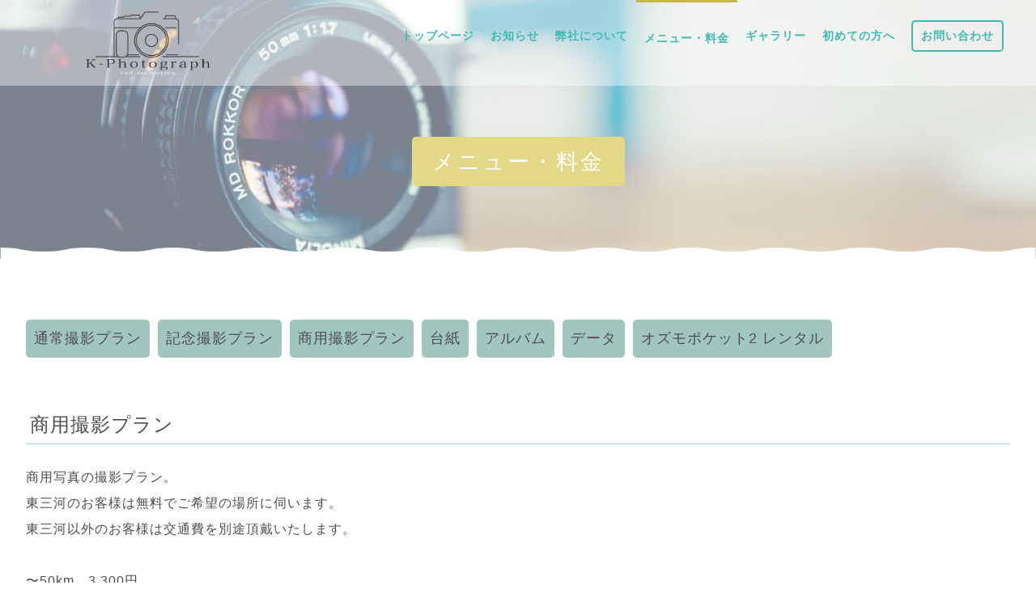

--- FILE ---
content_type: text/html; charset=utf-8
request_url: https://kp-aichi.com/page04.aspx?ct=7&it=31
body_size: 13778
content:


<!DOCTYPE html>

<html xmlns="http://www.w3.org/1999/xhtml" lang="ja">
<head><meta http-equiv="Content-Type" content="text/html; charset=utf-8" /><title>
	"街の出張カメラマン　K-photograph-メニュー・料金-ベーシック ~サブスク6回~"
</title><!-- Global site tag (gtag.js) - Google Analytics -->
<script async src="https://www.googletagmanager.com/gtag/js?id=UA-192654477-18"></script>
<script>
  window.dataLayer = window.dataLayer || [];
  function gtag(){dataLayer.push(arguments);}
  gtag('js', new Date());

  gtag('config', 'UA-192654477-18');
  gtag('config', 'UA-197598191-1');
  gtag('config', 'G-61ZDMQ4P3J');
</script>
<meta name="viewport" content="width=device-width, initial-scale=1.0" />
<meta name="description" content="メニュー・料金-豊川市の「街の出張カメラマン　K-photograph（ケーフォトグラフ）」では入学式や卒業式、七五三などの家族写真から、不動産の内観や飲食店や美容院などの宣伝写真の撮影まで幅広い内容で出張撮影を行っております。ぜひお気軽にご依頼ください！">
<meta name="keywords" content="豊川市,カメラマン,出張撮影,家族写真,宣伝写真">
<meta name="robots" content="ALL" /><meta name="format-detection" content="telephone=no" /><meta http-equiv="x-ua-compatible" content="IE=edge" /><link rel="icon" href="favicons/favicon.ico" /><!--ファビコン指定-->
<link rel="apple-touch-icon" sizes="152x152" href="favicons/apple_icon.png" />
<link rel="canonical" href="https://kp-aichi.com/page04.aspx">
<link href="https://use.fontawesome.com/releases/v5.0.6/css/all.css" rel="stylesheet">
<link rel="stylesheet" href="./css/DesignCss.css" type="text/css">
<link rel="stylesheet" href="./css/drawer.min.css" type="text/css">
<link rel="stylesheet" href="./css/t_style.css" type="text/css">
<link rel="stylesheet" href="./css/lightbox.css" type="text/css">
<link rel="stylesheet" href="./css/fakeLoader.css" type="text/css">
<link rel="stylesheet" href="./css/swiper.min.css" type="text/css">
<link rel="stylesheet" href="./css/ColorTemplate.css" type="text/css">
<script type="text/javascript" src="./jquery-3.1.1.min.js"></script>
<script type="text/javascript" src="./common.js"></script>
<script type="text/javascript" src="./js/DesignJs.js"></script>
<script type="text/javascript" src="./js/fakeLoader.js"></script>
<script type="text/javascript" src="./js/swiper.min.js"></script>
<link href="css/CmsCss.css" rel="stylesheet" />
<link href="myCss.css" rel="stylesheet" />
<script type="application/ld+json">
{
"@context": "https://schema.org",
"@type": "BreadcrumbList",
"itemListElement": [{
"@type": "ListItem",
"position": 1,
"item": {
"@id": "https://kp-aichi.com/",
"name": "街の出張カメラマン　K-photograph"
}
},{
"@type": "ListItem",
"position": 2,
"item": {
"@id": "https://kp-aichi.com/page04.aspx",
"name": "メニュー・料金"
}
}]
}
</script>
<!-- 記事構造化データ -->
<script type="application/ld+json">
{
  "@context": "https://schema.org",
  "@type": "Article",
  "mainEntityOfPage": {
    "@type": "WebPage",
    "@id": "https://kp-aichi.com//page04.aspx&?ct=7it=31"
  },
  "headline": "フリーフォト - 全データ付き -",
  "image": [
     "https://kp-aichi.com/Up_Img/348/ow0vcx4o.jpg"
   ],
  "datePublished": "2026-01-29T09:25:50",
  "dateModified": "2026-01-29T09:25:50",
  "author": {
    "@type": "Person",
    "name": "街の出張カメラマン　K-photograph"
  },
   "publisher": {
    "@type": "Organization",
    "name": "街の出張カメラマン　K-photograph",
    "logo": {
      "@type": "ImageObject",
      "url": "https://kp-aichi.com/Up_Img/348/hazs4f0x.png"
    }
  },
  "description": "&lt;div&gt;全カットデータ付きのベーシックプラン。&lt;/div&gt;&lt;div&gt;人数制限も無いので御家族やお友達と一緒に撮影頂けます。&lt;/div&gt;"
}
</script>

<script type="application/ld+json">
{
  "@context": "https://schema.org",
  "@type": "Article",
  "mainEntityOfPage": {
    "@type": "WebPage",
    "@id": "https://kp-aichi.com//page04.aspx&?ct=7it=31"
  },
  "headline": "プロフィール撮影 　データ5枚",
  "image": [
     "https://kp-aichi.com/Up_Img/348/hazs4f0x.png"
   ],
  "datePublished": "2026-01-29T09:25:50",
  "dateModified": "2026-01-29T09:25:50",
  "author": {
    "@type": "Person",
    "name": "街の出張カメラマン　K-photograph"
  },
   "publisher": {
    "@type": "Organization",
    "name": "街の出張カメラマン　K-photograph",
    "logo": {
      "@type": "ImageObject",
      "url": "https://kp-aichi.com/Up_Img/348/hazs4f0x.png"
    }
  },
  "description": "マッチングアプリや終活などに使うプロフィール写真をお撮りします。
ご希望があればプロのヘアメイクさんによるスタイリングも可能です。(+22,000円)"
}
</script>

<script type="application/ld+json">
{
  "@context": "https://schema.org",
  "@type": "Article",
  "mainEntityOfPage": {
    "@type": "WebPage",
    "@id": "https://kp-aichi.com//page04.aspx&?ct=7it=31"
  },
  "headline": "お出かけ同行撮影 - 全カットデータ付 -",
  "image": [
     "https://kp-aichi.com/Up_Img/348/trmuybtt.jpg"
   ],
  "datePublished": "2026-01-29T09:25:50",
  "dateModified": "2026-01-29T09:25:50",
  "author": {
    "@type": "Person",
    "name": "街の出張カメラマン　K-photograph"
  },
   "publisher": {
    "@type": "Organization",
    "name": "街の出張カメラマン　K-photograph",
    "logo": {
      "@type": "ImageObject",
      "url": "https://kp-aichi.com/Up_Img/348/hazs4f0x.png"
    }
  },
  "description": "カップルやご家族でのお出かけに同行して撮影致します。
こちらからの指示は最小限にすることで、いつも通りの表情やふとした瞬間、見返すと思わず笑顔になるような何気ない瞬間を切り取ります。
全カットデータ付き。

※入園料、駐車場代、交通費は別途ご請求いたします。"
}
</script>

<script type="application/ld+json">
{
  "@context": "https://schema.org",
  "@type": "Article",
  "mainEntityOfPage": {
    "@type": "WebPage",
    "@id": "https://kp-aichi.com//page04.aspx&?ct=7it=31"
  },
  "headline": "メディア受け取り（DVD-R）",
  "image": [
     "https://kp-aichi.com/Up_Img/348/cpmgh3fp.jpg"
   ],
  "datePublished": "2026-01-29T09:25:50",
  "dateModified": "2026-01-29T09:25:50",
  "author": {
    "@type": "Person",
    "name": "街の出張カメラマン　K-photograph"
  },
   "publisher": {
    "@type": "Organization",
    "name": "街の出張カメラマン　K-photograph",
    "logo": {
      "@type": "ImageObject",
      "url": "https://kp-aichi.com/Up_Img/348/hazs4f0x.png"
    }
  },
  "description": "ご自宅にパソコンが無い方で、データを形にして保存したい方にオススメです。
オリジナルのメディアケースに入れてお渡ししますので、記念品として最適です。"
}
</script>

<script type="application/ld+json">
{
  "@context": "https://schema.org",
  "@type": "Article",
  "mainEntityOfPage": {
    "@type": "WebPage",
    "@id": "https://kp-aichi.com//page04.aspx&?ct=7it=31"
  },
  "headline": "メディア受け取り(USBメモリ)",
  "image": [
     "https://kp-aichi.com/Up_Img/348/15lju231.jpg"
   ],
  "datePublished": "2026-01-29T09:25:50",
  "dateModified": "2026-01-29T09:25:50",
  "author": {
    "@type": "Person",
    "name": "街の出張カメラマン　K-photograph"
  },
   "publisher": {
    "@type": "Organization",
    "name": "街の出張カメラマン　K-photograph",
    "logo": {
      "@type": "ImageObject",
      "url": "https://kp-aichi.com/Up_Img/348/hazs4f0x.png"
    }
  },
  "description": "ご自宅にパソコンが無い方で、データを形にして保存したい方にオススメです。
無料で名前を刻印することも可能なので、記念品として最適です。
追加でデータを入れることで1つのメディアでまとめて管理できます。

"
}
</script>

<script type="application/ld+json">
{
  "@context": "https://schema.org",
  "@type": "Article",
  "mainEntityOfPage": {
    "@type": "WebPage",
    "@id": "https://kp-aichi.com//page04.aspx&?ct=7it=31"
  },
  "headline": "ハードカバーアルバム　10p12カット",
  "image": [
     "https://kp-aichi.com/Up_Img/348/lvuxs0nt.jpg"
   ],
  "datePublished": "2026-01-29T09:25:50",
  "dateModified": "2026-01-29T09:25:50",
  "author": {
    "@type": "Person",
    "name": "街の出張カメラマン　K-photograph"
  },
   "publisher": {
    "@type": "Organization",
    "name": "街の出張カメラマン　K-photograph",
    "logo": {
      "@type": "ImageObject",
      "url": "https://kp-aichi.com/Up_Img/348/hazs4f0x.png"
    }
  },
  "description": "スタンダードなアルバム。
手頃なお値段でお買い求め安い１冊です。

A5 or B5Qの２種類からお選びください。"
}
</script>

<script type="application/ld+json">
{
  "@context": "https://schema.org",
  "@type": "Article",
  "mainEntityOfPage": {
    "@type": "WebPage",
    "@id": "https://kp-aichi.com//page04.aspx&?ct=7it=31"
  },
  "headline": "えほん",
  "image": [
     "https://kp-aichi.com/Up_Img/348/1ldcbw12.jpg"
   ],
  "datePublished": "2026-01-29T09:25:50",
  "dateModified": "2026-01-29T09:25:50",
  "author": {
    "@type": "Person",
    "name": "街の出張カメラマン　K-photograph"
  },
   "publisher": {
    "@type": "Organization",
    "name": "街の出張カメラマン　K-photograph",
    "logo": {
      "@type": "ImageObject",
      "url": "https://kp-aichi.com/Up_Img/348/hazs4f0x.png"
    }
  },
  "description": "絵本タイプのアルバム。
かわいいのが好きな方にオススメです。"
}
</script>

<script type="application/ld+json">
{
  "@context": "https://schema.org",
  "@type": "Article",
  "mainEntityOfPage": {
    "@type": "WebPage",
    "@id": "https://kp-aichi.com//page04.aspx&?ct=7it=31"
  },
  "headline": "ボードライト",
  "image": [
     "https://kp-aichi.com/Up_Img/348/5yf5di0b.jpg"
   ],
  "datePublished": "2026-01-29T09:25:50",
  "dateModified": "2026-01-29T09:25:50",
  "author": {
    "@type": "Person",
    "name": "街の出張カメラマン　K-photograph"
  },
   "publisher": {
    "@type": "Organization",
    "name": "街の出張カメラマン　K-photograph",
    "logo": {
      "@type": "ImageObject",
      "url": "https://kp-aichi.com/Up_Img/348/hazs4f0x.png"
    }
  },
  "description": "大きく見やすいスクエアサイズのアルバム。
クッション素材の表紙でクセになる手触りです。"
}
</script>

<script type="application/ld+json">
{
  "@context": "https://schema.org",
  "@type": "Article",
  "mainEntityOfPage": {
    "@type": "WebPage",
    "@id": "https://kp-aichi.com//page04.aspx&?ct=7it=31"
  },
  "headline": "SHIRONARIプレミアム",
  "image": [
     "https://kp-aichi.com/Up_Img/348/21vaeklr.jpg"
   ],
  "datePublished": "2026-01-29T09:25:50",
  "dateModified": "2026-01-29T09:25:50",
  "author": {
    "@type": "Person",
    "name": "街の出張カメラマン　K-photograph"
  },
   "publisher": {
    "@type": "Organization",
    "name": "街の出張カメラマン　K-photograph",
    "logo": {
      "@type": "ImageObject",
      "url": "https://kp-aichi.com/Up_Img/348/hazs4f0x.png"
    }
  },
  "description": "白さの際立つ上質紙のアルバム。
オリジナルのケース付きで高級感かつ高品質。"
}
</script>

<script type="application/ld+json">
{
  "@context": "https://schema.org",
  "@type": "Article",
  "mainEntityOfPage": {
    "@type": "WebPage",
    "@id": "https://kp-aichi.com//page04.aspx&?ct=7it=31"
  },
  "headline": "挙式スナップアルバム",
  "image": [
     "https://kp-aichi.com/Up_Img/348/hazs4f0x.png"
   ],
  "datePublished": "2026-01-29T09:25:50",
  "dateModified": "2026-01-29T09:25:50",
  "author": {
    "@type": "Person",
    "name": "街の出張カメラマン　K-photograph"
  },
   "publisher": {
    "@type": "Organization",
    "name": "街の出張カメラマン　K-photograph",
    "logo": {
      "@type": "ImageObject",
      "url": "https://kp-aichi.com/Up_Img/348/hazs4f0x.png"
    }
  },
  "description": "結婚式のアルバムです。
お支度シーンからお見送りまで漏れなく１冊のアルバムに収めることができます。"
}
</script>

<script type="application/ld+json">
{
  "@context": "https://schema.org",
  "@type": "Article",
  "mainEntityOfPage": {
    "@type": "WebPage",
    "@id": "https://kp-aichi.com//page04.aspx&?ct=7it=31"
  },
  "headline": "六切台紙",
  "image": [
     "https://kp-aichi.com/Up_Img/348/o1xl3a1k.jpg"
   ],
  "datePublished": "2026-01-29T09:25:50",
  "dateModified": "2026-01-29T09:25:50",
  "author": {
    "@type": "Person",
    "name": "街の出張カメラマン　K-photograph"
  },
   "publisher": {
    "@type": "Organization",
    "name": "街の出張カメラマン　K-photograph",
    "logo": {
      "@type": "ImageObject",
      "url": "https://kp-aichi.com/Up_Img/348/hazs4f0x.png"
    }
  },
  "description": "型物写真としてベーシックな台紙。
中判サイズの写真と組み合わせることにより見応えのある台紙にできます。

※サービス分は2面台紙＋六切写真になります。"
}
</script>

<script type="application/ld+json">
{
  "@context": "https://schema.org",
  "@type": "Article",
  "mainEntityOfPage": {
    "@type": "WebPage",
    "@id": "https://kp-aichi.com//page04.aspx&?ct=7it=31"
  },
  "headline": "追加プリント",
  "image": [
     "https://kp-aichi.com/Up_Img/348/hazs4f0x.png"
   ],
  "datePublished": "2026-01-29T09:25:50",
  "dateModified": "2026-01-29T09:25:50",
  "author": {
    "@type": "Person",
    "name": "街の出張カメラマン　K-photograph"
  },
   "publisher": {
    "@type": "Organization",
    "name": "街の出張カメラマン　K-photograph",
    "logo": {
      "@type": "ImageObject",
      "url": "https://kp-aichi.com/Up_Img/348/hazs4f0x.png"
    }
  },
  "description": "六切台紙の追加プリント。
写真での販売も可。

中盤サイズ...3,300円
六切りサイズ...5,500円"
}
</script>

<script type="application/ld+json">
{
  "@context": "https://schema.org",
  "@type": "Article",
  "mainEntityOfPage": {
    "@type": "WebPage",
    "@id": "https://kp-aichi.com//page04.aspx&?ct=7it=31"
  },
  "headline": "３面台紙変更分",
  "image": [
     "https://kp-aichi.com/Up_Img/348/hazs4f0x.png"
   ],
  "datePublished": "2026-01-29T09:25:50",
  "dateModified": "2026-01-29T09:25:50",
  "author": {
    "@type": "Person",
    "name": "街の出張カメラマン　K-photograph"
  },
   "publisher": {
    "@type": "Organization",
    "name": "街の出張カメラマン　K-photograph",
    "logo": {
      "@type": "ImageObject",
      "url": "https://kp-aichi.com/Up_Img/348/hazs4f0x.png"
    }
  },
  "description": "六切台紙を２面から３面に変更可能です。
写真を多く入れられるので、より華やかな台紙になります。
"
}
</script>

<script type="application/ld+json">
{
  "@context": "https://schema.org",
  "@type": "Article",
  "mainEntityOfPage": {
    "@type": "WebPage",
    "@id": "https://kp-aichi.com//page04.aspx&?ct=7it=31"
  },
  "headline": "pasta",
  "image": [
     "https://kp-aichi.com/Up_Img/348/3baz2h5w.jpg"
   ],
  "datePublished": "2026-01-29T09:25:50",
  "dateModified": "2026-01-29T09:25:50",
  "author": {
    "@type": "Person",
    "name": "街の出張カメラマン　K-photograph"
  },
   "publisher": {
    "@type": "Organization",
    "name": "街の出張カメラマン　K-photograph",
    "logo": {
      "@type": "ImageObject",
      "url": "https://kp-aichi.com/Up_Img/348/hazs4f0x.png"
    }
  },
  "description": "A5サイズのミニ台紙。
写真立てタイプなので飾って楽しんで頂けます。"
}
</script>

<script type="application/ld+json">
{
  "@context": "https://schema.org",
  "@type": "Article",
  "mainEntityOfPage": {
    "@type": "WebPage",
    "@id": "https://kp-aichi.com//page04.aspx&?ct=7it=31"
  },
  "headline": "七五三 - 全カットデータ付",
  "image": [
     "https://kp-aichi.com/Up_Img/348/kv2lht3s.jpg"
   ],
  "datePublished": "2026-01-29T09:25:50",
  "dateModified": "2026-01-29T09:25:50",
  "author": {
    "@type": "Person",
    "name": "街の出張カメラマン　K-photograph"
  },
   "publisher": {
    "@type": "Organization",
    "name": "街の出張カメラマン　K-photograph",
    "logo": {
      "@type": "ImageObject",
      "url": "https://kp-aichi.com/Up_Img/348/hazs4f0x.png"
    }
  },
  "description": "七五三の撮影プラン。
1~2時間の撮影時間でお子様の最高にかわいい写真をお撮りします。
"
}
</script>

<script type="application/ld+json">
{
  "@context": "https://schema.org",
  "@type": "Article",
  "mainEntityOfPage": {
    "@type": "WebPage",
    "@id": "https://kp-aichi.com//page04.aspx&?ct=7it=31"
  },
  "headline": "七五三プラン - 全カットデータ＋アルバム付 -",
  "image": [
     "https://kp-aichi.com/Up_Img/348/kwlxdnv4.jpg"
   ],
  "datePublished": "2026-01-29T09:25:50",
  "dateModified": "2026-01-29T09:25:50",
  "author": {
    "@type": "Person",
    "name": "街の出張カメラマン　K-photograph"
  },
   "publisher": {
    "@type": "Organization",
    "name": "街の出張カメラマン　K-photograph",
    "logo": {
      "@type": "ImageObject",
      "url": "https://kp-aichi.com/Up_Img/348/hazs4f0x.png"
    }
  },
  "description": "着付け師を手配して、ご実家でのお着付けシーンから撮影をしていきます。
お子様とのコミュニケーションをとる時間を長く設けることで、ロケ地に着く頃には普段の姿で楽しく撮影させて頂けます。
さらにそれを１冊のアルバムに仕上げることで、七五三当日の流れを振り返ることができる特別プランです。&lt;font color=”#ff0000”&gt;&lt;span style=”caret-color: rgb(255, 0, 0);”&gt;※衣装代、ご本人様以外の着付け料金は別途必要になります。&lt;/span&gt;&lt;/font&gt;"
}
</script>

<script type="application/ld+json">
{
  "@context": "https://schema.org",
  "@type": "Article",
  "mainEntityOfPage": {
    "@type": "WebPage",
    "@id": "https://kp-aichi.com//page04.aspx&?ct=7it=31"
  },
  "headline": "成人プラン - 全カットデータ付",
  "image": [
     "https://kp-aichi.com/Up_Img/348/hazs4f0x.png"
   ],
  "datePublished": "2026-01-29T09:25:50",
  "dateModified": "2026-01-29T09:25:50",
  "author": {
    "@type": "Person",
    "name": "街の出張カメラマン　K-photograph"
  },
   "publisher": {
    "@type": "Organization",
    "name": "街の出張カメラマン　K-photograph",
    "logo": {
      "@type": "ImageObject",
      "url": "https://kp-aichi.com/Up_Img/348/hazs4f0x.png"
    }
  },
  "description": "成人式の振袖撮影プラン。
1~2時間の撮影時間で可愛い写真をお撮りします。
"
}
</script>

<script type="application/ld+json">
{
  "@context": "https://schema.org",
  "@type": "Article",
  "mainEntityOfPage": {
    "@type": "WebPage",
    "@id": "https://kp-aichi.com//page04.aspx&?ct=7it=31"
  },
  "headline": "ブライダルプラン - 全カットデータ付",
  "image": [
     "https://kp-aichi.com/Up_Img/348/3tpr4rb4.jpg"
   ],
  "datePublished": "2026-01-29T09:25:50",
  "dateModified": "2026-01-29T09:25:50",
  "author": {
    "@type": "Person",
    "name": "街の出張カメラマン　K-photograph"
  },
   "publisher": {
    "@type": "Organization",
    "name": "街の出張カメラマン　K-photograph",
    "logo": {
      "@type": "ImageObject",
      "url": "https://kp-aichi.com/Up_Img/348/hazs4f0x.png"
    }
  },
  "description": "ブライダル撮影プラン。
&lt;span style=”color:#ff0000”&gt;(衣装代金は含まれておりません)&lt;/span&gt;
料金は衣装点数によって変動します。&nbsp;"
}
</script>

<script type="application/ld+json">
{
  "@context": "https://schema.org",
  "@type": "Article",
  "mainEntityOfPage": {
    "@type": "WebPage",
    "@id": "https://kp-aichi.com//page04.aspx&?ct=7it=31"
  },
  "headline": "挙式撮影　全カットデータ付",
  "image": [
     "https://kp-aichi.com/Up_Img/348/bdlamycy.jpg"
   ],
  "datePublished": "2026-01-29T09:25:50",
  "dateModified": "2026-01-29T09:25:50",
  "author": {
    "@type": "Person",
    "name": "街の出張カメラマン　K-photograph"
  },
   "publisher": {
    "@type": "Organization",
    "name": "街の出張カメラマン　K-photograph",
    "logo": {
      "@type": "ImageObject",
      "url": "https://kp-aichi.com/Up_Img/348/hazs4f0x.png"
    }
  },
  "description": "結婚式当日を最高な１日として記録します。 結婚式場によってはカメラマンの持ち込みができない会場もございますので、担当プランナー様にご確認くださいませ。挙式まで…55,000円(300カット以上)"
}
</script>

<script type="application/ld+json">
{
  "@context": "https://schema.org",
  "@type": "Article",
  "mainEntityOfPage": {
    "@type": "WebPage",
    "@id": "https://kp-aichi.com//page04.aspx&?ct=7it=31"
  },
  "headline": "砥鹿神社ロケーションプラン",
  "image": [
     "https://kp-aichi.com/Up_Img/348/hazs4f0x.png"
   ],
  "datePublished": "2026-01-29T09:25:50",
  "dateModified": "2026-01-29T09:25:50",
  "author": {
    "@type": "Person",
    "name": "街の出張カメラマン　K-photograph"
  },
   "publisher": {
    "@type": "Organization",
    "name": "街の出張カメラマン　K-photograph",
    "logo": {
      "@type": "ImageObject",
      "url": "https://kp-aichi.com/Up_Img/348/hazs4f0x.png"
    }
  },
  "description": "豊川市でのロケーション先として人気のある砥鹿神社でのロケーション撮影プランのオプションになります。
格式の高い神社のため通常のカメラマンは入れないのですが、正規のカメラマンとして入ることが可能なので安心して撮影させて頂けます。
お宮参り、七五三、ブライダルなど様々なシーンで活用いただけます。"
}
</script>

<script type="application/ld+json">
{
  "@context": "https://schema.org",
  "@type": "Article",
  "mainEntityOfPage": {
    "@type": "WebPage",
    "@id": "https://kp-aichi.com//page04.aspx&?ct=7it=31"
  },
  "headline": "撮影基本料金 - 撮影のみ",
  "image": [
     "https://kp-aichi.com/Up_Img/348/hazs4f0x.png"
   ],
  "datePublished": "2026-01-29T09:25:50",
  "dateModified": "2026-01-29T09:25:50",
  "author": {
    "@type": "Person",
    "name": "街の出張カメラマン　K-photograph"
  },
   "publisher": {
    "@type": "Organization",
    "name": "街の出張カメラマン　K-photograph",
    "logo": {
      "@type": "ImageObject",
      "url": "https://kp-aichi.com/Up_Img/348/hazs4f0x.png"
    }
  },
  "description": "オプションを後から追加できるプランになります。
写真を見てからデータやアルバムの購入を検討したい方へのプランです。
データは付きませんので、1カット3,000円から購入ください。"
}
</script>

<script type="application/ld+json">
{
  "@context": "https://schema.org",
  "@type": "Article",
  "mainEntityOfPage": {
    "@type": "WebPage",
    "@id": "https://kp-aichi.com//page04.aspx&?ct=7it=31"
  },
  "headline": "プロフィール写真撮影",
  "image": [
     "https://kp-aichi.com/Up_Img/348/bp2vxra2.jpg"
   ],
  "datePublished": "2026-01-29T09:25:50",
  "dateModified": "2026-01-29T09:25:50",
  "author": {
    "@type": "Person",
    "name": "街の出張カメラマン　K-photograph"
  },
   "publisher": {
    "@type": "Organization",
    "name": "街の出張カメラマン　K-photograph",
    "logo": {
      "@type": "ImageObject",
      "url": "https://kp-aichi.com/Up_Img/348/hazs4f0x.png"
    }
  },
  "description": "HPやチラシ等に使用できるお写真をお撮りします。&nbsp;&lt;br&gt;お撮りした中から3カットお選びいただき、肌補正も致します。&nbsp;&lt;br&gt;5人以上まとめて撮影される場合は1人あたり1,000円のお値引きをさせて頂きます。&lt;br&gt;&lt;span style=”color:#ff0000”&gt;※大きく雰囲気が変わるような加工は別途追加料金(5,500円)を頂きます。&lt;/span&gt;"
}
</script>

<script type="application/ld+json">
{
  "@context": "https://schema.org",
  "@type": "Article",
  "mainEntityOfPage": {
    "@type": "WebPage",
    "@id": "https://kp-aichi.com//page04.aspx&?ct=7it=31"
  },
  "headline": "ベーシックコース",
  "image": [
     "https://kp-aichi.com/Up_Img/348/dmwgtczx.jpg"
   ],
  "datePublished": "2026-01-29T09:25:50",
  "dateModified": "2026-01-29T09:25:50",
  "author": {
    "@type": "Person",
    "name": "街の出張カメラマン　K-photograph"
  },
   "publisher": {
    "@type": "Organization",
    "name": "街の出張カメラマン　K-photograph",
    "logo": {
      "@type": "ImageObject",
      "url": "https://kp-aichi.com/Up_Img/348/hazs4f0x.png"
    }
  },
  "description": "HPやInstagram、チラシ製作用の写真を撮影いたします。
店舗写真、商品イメージ写真、従業員プロフィール写真etc…
&lt;span style=”color:#ff0000”&gt;約20カット前後を目安&lt;/span&gt;"
}
</script>

<script type="application/ld+json">
{
  "@context": "https://schema.org",
  "@type": "Article",
  "mainEntityOfPage": {
    "@type": "WebPage",
    "@id": "https://kp-aichi.com//page04.aspx&?ct=7it=31"
  },
  "headline": "半日コース",
  "image": [
     "https://kp-aichi.com/Up_Img/348/zjnibopd.jpg"
   ],
  "datePublished": "2026-01-29T09:25:50",
  "dateModified": "2026-01-29T09:25:50",
  "author": {
    "@type": "Person",
    "name": "街の出張カメラマン　K-photograph"
  },
   "publisher": {
    "@type": "Organization",
    "name": "街の出張カメラマン　K-photograph",
    "logo": {
      "@type": "ImageObject",
      "url": "https://kp-aichi.com/Up_Img/348/hazs4f0x.png"
    }
  },
  "description": "店舗外観や商品写真、接客風景などのイメージカットを撮影をいたします。事前の打ち合わせから撮影時間を算出し、適正なコースをご提案させて頂きます。&lt;br&gt;"
}
</script>

<script type="application/ld+json">
{
  "@context": "https://schema.org",
  "@type": "Article",
  "mainEntityOfPage": {
    "@type": "WebPage",
    "@id": "https://kp-aichi.com//page04.aspx&?ct=7it=31"
  },
  "headline": "終日コース",
  "image": [
     "https://kp-aichi.com/Up_Img/348/c1medq3y.jpg"
   ],
  "datePublished": "2026-01-29T09:25:50",
  "dateModified": "2026-01-29T09:25:50",
  "author": {
    "@type": "Person",
    "name": "街の出張カメラマン　K-photograph"
  },
   "publisher": {
    "@type": "Organization",
    "name": "街の出張カメラマン　K-photograph",
    "logo": {
      "@type": "ImageObject",
      "url": "https://kp-aichi.com/Up_Img/348/hazs4f0x.png"
    }
  },
  "description": "店舗外観や商品写真、接客風景などのイメージカットを撮影をいたします。事前の打ち合わせから撮影時間を算出し、適正なコースをご提案させて頂きます。&lt;br&gt;"
}
</script>

<script type="application/ld+json">
{
  "@context": "https://schema.org",
  "@type": "Article",
  "mainEntityOfPage": {
    "@type": "WebPage",
    "@id": "https://kp-aichi.com//page04.aspx&?ct=7it=31"
  },
  "headline": "ベーシック ~サブスク6回~",
  "image": [
     "https://kp-aichi.com/Up_Img/348/hazs4f0x.png"
   ],
  "datePublished": "2026-01-29T09:25:50",
  "dateModified": "2026-01-29T09:25:50",
  "author": {
    "@type": "Person",
    "name": "街の出張カメラマン　K-photograph"
  },
   "publisher": {
    "@type": "Organization",
    "name": "街の出張カメラマン　K-photograph",
    "logo": {
      "@type": "ImageObject",
      "url": "https://kp-aichi.com/Up_Img/348/hazs4f0x.png"
    }
  },
  "description": "InstagramやFacebook、HPなどのSNSに投稿する宣伝写真を定期的に撮りたい
そう言った事業者様向けのお得なプランです。

※月に一度の撮影を6ヶ月 or 撮影6回の契約となります。
&lt;span style=”color:#ff0000”&gt;通常6回だと198,000円なので、33,000円のお値引きになります。&lt;/span&gt;"
}
</script>

<script type="application/ld+json">
{
  "@context": "https://schema.org",
  "@type": "Article",
  "mainEntityOfPage": {
    "@type": "WebPage",
    "@id": "https://kp-aichi.com//page04.aspx&?ct=7it=31"
  },
  "headline": "ベーシック ~サブスク12回~",
  "image": [
     "https://kp-aichi.com/Up_Img/348/hazs4f0x.png"
   ],
  "datePublished": "2026-01-29T09:25:50",
  "dateModified": "2026-01-29T09:25:50",
  "author": {
    "@type": "Person",
    "name": "街の出張カメラマン　K-photograph"
  },
   "publisher": {
    "@type": "Organization",
    "name": "街の出張カメラマン　K-photograph",
    "logo": {
      "@type": "ImageObject",
      "url": "https://kp-aichi.com/Up_Img/348/hazs4f0x.png"
    }
  },
  "description": "InstagramやFacebook、HPなどのSNSに投稿する宣伝写真を定期的に撮りたい
そう言った事業者様向けのお得なプランです。

※月に一度の撮影を12ヶ月 or 撮影12回の契約となります。
&lt;span style=”color:#ff0000”&gt;通常12回だと396,000円なので、132,000円のお値引きになります。&lt;/span&gt;"
}
</script>

<script type="application/ld+json">
{
  "@context": "https://schema.org",
  "@type": "Article",
  "mainEntityOfPage": {
    "@type": "WebPage",
    "@id": "https://kp-aichi.com//page04.aspx&?ct=7it=31"
  },
  "headline": "ドローン航空撮影 ",
  "image": [
     "https://kp-aichi.com/Up_Img/348/hazs4f0x.png"
   ],
  "datePublished": "2026-01-29T09:25:50",
  "dateModified": "2026-01-29T09:25:50",
  "author": {
    "@type": "Person",
    "name": "街の出張カメラマン　K-photograph"
  },
   "publisher": {
    "@type": "Organization",
    "name": "街の出張カメラマン　K-photograph",
    "logo": {
      "@type": "ImageObject",
      "url": "https://kp-aichi.com/Up_Img/348/hazs4f0x.png"
    }
  },
  "description": "ドローンを使用した航空写真をお撮りします。
1時間延長毎に＋11,000円を頂戴します。"
}
</script>

<script type="application/ld+json">
{
  "@context": "https://schema.org",
  "@type": "Article",
  "mainEntityOfPage": {
    "@type": "WebPage",
    "@id": "https://kp-aichi.com//page04.aspx&?ct=7it=31"
  },
  "headline": "当日までレンタル",
  "image": [
     "https://kp-aichi.com/Up_Img/348/eyspe0ot.jpg"
   ],
  "datePublished": "2026-01-29T09:25:50",
  "dateModified": "2026-01-29T09:25:50",
  "author": {
    "@type": "Person",
    "name": "街の出張カメラマン　K-photograph"
  },
   "publisher": {
    "@type": "Organization",
    "name": "街の出張カメラマン　K-photograph",
    "logo": {
      "@type": "ImageObject",
      "url": "https://kp-aichi.com/Up_Img/348/hazs4f0x.png"
    }
  },
  "description": "撮影日までのレンタルプラン。レンタル開始日の午前中着で発送いたします。 当日の映像をより素敵に残すための練習として、普段の何気ない姿を撮影するのもお勧めです！ レンタル期間によって金額が変わりますので、事前にが確認お願いします。撮影した動画はショートムービーに編集してプレゼント致します。ご要望があれば素材動画もお渡し可。 &lt;span style=”color:#ff0000”&gt;※ご返却時に簡単な動作確認をさせて頂きます。&lt;/span&gt;&lt;br&gt;"
}
</script>

<script type="application/ld+json">
{
  "@context": "https://schema.org",
  "@type": "Article",
  "mainEntityOfPage": {
    "@type": "WebPage",
    "@id": "https://kp-aichi.com//page04.aspx&?ct=7it=31"
  },
  "headline": "通常レンタル",
  "image": [
     "https://kp-aichi.com/Up_Img/348/hvlkkoqa.jpg"
   ],
  "datePublished": "2026-01-29T09:25:50",
  "dateModified": "2026-01-29T09:25:50",
  "author": {
    "@type": "Person",
    "name": "街の出張カメラマン　K-photograph"
  },
   "publisher": {
    "@type": "Organization",
    "name": "街の出張カメラマン　K-photograph",
    "logo": {
      "@type": "ImageObject",
      "url": "https://kp-aichi.com/Up_Img/348/hazs4f0x.png"
    }
  },
  "description": "通常のレンタルプラン。レンタル開始日の午前中着で発送いたします。 お子様のイベントや旅行などの思い出作りに、プロ顔負けの本格的な映像を残せます。レンタル期間によって金額が変わりますので、事前にが確認お願いします。 撮影した動画は後日メールにてお送り致します。SDカードご購入のお客様は返却時に回収お願いします。 &lt;span style=”color:#ff0000”&gt;※ご返却時に動作確認をさせて頂きます。&lt;/span&gt;"
}
</script>

</head>
<body id="body" class="drawer drawer--left"><!-- bodyに属性を追加するためにIDを追加 -->
    <form method="post" action="./page04.aspx?ct=7&amp;it=31" id="form1">
<div class="aspNetHidden">
<input type="hidden" name="__EVENTTARGET" id="__EVENTTARGET" value="" />
<input type="hidden" name="__EVENTARGUMENT" id="__EVENTARGUMENT" value="" />
<input type="hidden" name="__VIEWSTATE" id="__VIEWSTATE" value="v5a4L9GZwjOImcaAGC2AlHyvCp+ZGGcYIzPJOvx7HYa+yGrM44uYL9vBjEeYFAXqgULzEvAupt9+1ZoIQQOVAVjaJStJp3rNCb7OUWoAIEC8YiwyYS0exWR/wU4CqyseKNdRdcOTgBK2GP/yLYaFCw==" />
</div>

<script type="text/javascript">
//<![CDATA[
var theForm = document.forms['form1'];
if (!theForm) {
    theForm = document.form1;
}
function __doPostBack(eventTarget, eventArgument) {
    if (!theForm.onsubmit || (theForm.onsubmit() != false)) {
        theForm.__EVENTTARGET.value = eventTarget;
        theForm.__EVENTARGUMENT.value = eventArgument;
        theForm.submit();
    }
}
//]]>
</script>


<script src="/WebResource.axd?d=pynGkmcFUV13He1Qd6_TZE2sCDXWJftlGaDMuQglGKNKKEzsB93wIZ7rxqdA1T-zUyYrH-Ep7m6mnNZ2FDdfXQ2&amp;t=638902095720898773" type="text/javascript"></script>


<script src="Scripts/WebForms/MsAjax/MicrosoftAjax.js" type="text/javascript"></script>
<script src="Scripts/WebForms/MsAjax/MicrosoftAjaxWebForms.js" type="text/javascript"></script>
<div class="aspNetHidden">

	<input type="hidden" name="__VIEWSTATEGENERATOR" id="__VIEWSTATEGENERATOR" value="3B1BEAA9" />
</div>
        <!-- パスワード処理 -->
        <script type="text/javascript">
            function fncPass() {
                __doPostBack("btnPass");
            }
        </script>
        <script type="text/javascript">
//<![CDATA[
Sys.WebForms.PageRequestManager._initialize('ScriptManager1', 'form1', [], [], [], 90, '');
//]]>
</script>

        	<nav class="drawer-nav pd_10px bg_color1">
	<ul class="drawer-menu">
		<li class="font_14"><a class="txt_white pd_l-10px border_so2-l" href=".">トップページ</a></li>
		<li class="font_14" ><a class="txt_white pd_l-10px border_so2-l" href="page02.aspx">お知らせ</a></li>
		<li class="font_14" ><a class="txt_white pd_l-10px border_so2-l" href="page03.aspx">弊社について</a></li>
		<li class="font_14" ><a class="txt_white pd_l-10px border_so2-l" href="page04.aspx">メニュー・料金</a></li>
		<li class="font_14" ><a class="txt_white pd_l-10px border_so2-l" href="page05.aspx">ギャラリー</a></li>
		<li class="font_14" ><a class="txt_white pd_l-10px border_so2-l" href="page06.aspx">初めての方へ</a></li>
		<li class="font_14" ><a class="txt_white pd_l-10px border_so2-l" href="page07.aspx">会社概要</a></li>
		<li class="font_14" ><a class="txt_white pd_l-10px border_so2-l" href="page08.aspx">お問い合わせ</a></li>
		<li class="font_14" ><a class="txt_white pd_l-10px border_so2-l" href="page09.aspx">プライバシーポリシー</a></li>
		<li class="font_14" ><a class="txt_white pd_l-10px border_so2-l" href="page10.aspx">サイトマップ</a></li>
	  </ul>
	</nav>  
<script>
	$('body').prepend('<div id="fakeloader" class="bg_color1"></div>');
	//ローディング処理
	$("#fakeloader").fakeLoader({
		timeToHide: 1200,
		spinner: "spinner4",
		bgColor: "none"
	});	
</script>
<div id="wrap" class="page04">
	<header class="mg_b-30px width_100per pd_r-30px pd_l-30px posi_fix">
		<div id="header" class="d_flex flex_space-between flex_top width_max_tb">
			<div id="logo" class="grid_3 mg_b-25px_tb mg_clear_sp pd_t-30px pd_t-20px_tb"><h1 class="logo mg_center"><a href="."><img src="./Up_Img/348/hazs4f0x.png" alt="家族写真やお店の宣伝写真などを出張撮影できるカメラマンなら豊川市の街の出張カメラマン　K-photograph（ケーフォトグラフ）"/></a></h1></div>
			<nav id="header_menu" class="grid_9 grid_12_tb offset-0_tb sp_hide">
				<ul class="d_flex flex_top-right flex_space-between_tb">
					<li class="txt_center pd_t-25px border_color3 pd_t-5px_tb"><a href="."><span class="jp d_block font_14 txt_color1 hvr_txt_color3 motion03s font_bold font_13_tb">トップページ</span></a></li>
					<li  class="txt_center pd_t-25px border_color3 pd_t-5px_tb"><a href="page02.aspx"><span class="jp d_block font_14 txt_color1 hvr_txt_color3 motion03s font_bold font_13_tb">お知らせ</span></a></li>
					<li  class="txt_center pd_t-25px border_color3 pd_t-5px_tb"><a href="page03.aspx"><span class="jp d_block font_14 txt_color1 hvr_txt_color3 motion03s font_bold font_13_tb">弊社について</span></a></li>
					<li  class="txt_center pd_t-25px border_color3 pd_t-5px_tb border_so3-t"><a href="page04.aspx"><span class="jp d_block font_14 txt_color1 hvr_txt_color3 motion03s font_bold font_13_tb">メニュー・料金</span></a></li>
					<li  class="txt_center pd_t-25px border_color3 pd_t-5px_tb"><a href="page05.aspx"><span class="jp d_block font_14 txt_color1 hvr_txt_color3 motion03s font_bold font_13_tb">ギャラリー</span></a></li>
					<li  class="txt_center pd_t-25px border_color3 pd_t-5px_tb"><a href="page06.aspx"><span class="jp d_block font_14 txt_color1 hvr_txt_color3 motion03s font_bold font_13_tb">初めての方へ</span></a></li>
					<li  class="txt_center pd_t-25px border_color3 pd_t-5px_tb"><a href="page08.aspx"><span class="jp d_block font_14 txt_color1 hvr_txt_color3 motion03s font_bold border_so2 font_13_tb">お問い合わせ</span></a></li>
				</ul>
			</nav>
			<div class="menu_bt grid_2 offset-2 pc_hide d_block_sp txt_center">
				<button type="button" class="drawer-toggle drawer-hamburger">
					<span class="sr-only">toggle navigation</span>
					<span class="drawer-hamburger-icon"></span>
				</button>
			</div>
		</div>
	</header>
	<script>
		var _window = $(window),
		_header = $('header'),
		heroBottom;

	_window.on('scroll',function(){
		heroBottom = $('header').height();
		if(_window.scrollTop() > heroBottom){
			_header.addClass('transform');   
		}
		else{
			_header.removeClass('transform');   
		}
	});
	_window.trigger('scroll');
	</script>
	<main class="pd_b-100px pd_b-50px_tb">
		<section id="page_title" class="width_max_tb bg_size-cover over_hide" style="background-image: url(./Up_Img/348/x2qph3pj.jpg);">
			<div id="filter_white" class="pd_t-150px pd_b-100px pd_l-50px pd_r-50px pd_r-20px_tb pd_l-20px_tb pd_b-50px_tb" style="background-color: rgba(255,255,255,0.4);">
				<h2 class="font_27 font_25_tb font_22_sp txt_white font_bold letter_3 txt_center"><span class="bg_color3 pd_t-15px pd_b-15px pd_l-25px pd_r-25px">メニュー・料金</span></h2>
			</div>
			<div class="svg_box txt_white">
				<svg version="1.1" xmlns="http://www.w3.org/2000/svg" xmlns:xlink="http://www.w3.org/1999/xlink" x="0px"
	 				y="0px" viewBox="0 0 1822.3 22" style="enable-background:new 0 0 1822.3 22;" xml:space="preserve">
				<path d="M0,18.7V0.1c18.9,0,28.5,1.8,37.8,3.5c9.4,1.7,19,3.5,38.1,3.5s28.7-1.8,38.1-3.5c9.3-1.7,18.9-3.5,37.8-3.5
					s28.5,1.8,37.8,3.5c9.4,1.7,19,3.5,38.1,3.5c19,0,28.7-1.8,38.1-3.5c9.3-1.7,18.9-3.5,37.8-3.5s28.5,1.8,37.8,3.5
					c9.4,1.7,19,3.5,38.1,3.5c19,0,28.7-1.8,38.1-3.5c9.3-1.7,18.9-3.5,37.8-3.5s28.5,1.8,37.8,3.5c9.4,1.7,19,3.5,38.1,3.5
					c19,0,28.7-1.8,38.1-3.5c9.3-1.7,18.9-3.5,37.8-3.5h0.3c18.9,0,28.5,1.8,37.8,3.5c9.4,1.7,19,3.5,38.1,3.5s28.7-1.8,38.1-3.5
					c9.3-1.7,18.9-3.5,37.8-3.5c18.9,0,28.5,1.8,37.8,3.5c9.4,1.7,19,3.5,38.1,3.5c19,0,28.7-1.8,38.1-3.5c9.3-1.7,18.9-3.5,37.8-3.5
					c18.9,0,28.5,1.8,37.8,3.5c9.4,1.7,19,3.5,38.1,3.5c19,0,28.7-1.8,38.1-3.5c9.3-1.7,18.9-3.5,37.8-3.5s28.5,1.8,37.8,3.5
					c9.4,1.7,19,3.5,38.1,3.5c19,0,28.7-1.8,38.1-3.5c9.3-1.7,18.9-3.6,37.8-3.6h0.4c18.9,0,28.5,1.8,37.8,3.5c9.4,1.7,19,3.5,38.1,3.5
					s28.7-1.8,38.1-3.5c9.3-1.7,18.9-3.5,37.8-3.5s28.5,1.8,37.8,3.5c9.4,1.7,19,3.5,38.1,3.5c19,0,28.7-1.8,38.1-3.5
					c9.3-1.7,18.9-3.5,37.8-3.5s28.5,1.8,37.8,3.5c9.4,1.7,19,3.5,38.1,3.5c19,0,28.7-1.8,38.1-3.5c9.3-1.7,18.9-3.5,37.8-3.5
					s28.5,1.8,37.8,3.5c9.4,1.7,19,3.5,38.1,3.5c19,0,28.7-1.8,38.1-3.5c9.3-1.7,18.9-3.5,37.8-3.5v22H0"/>
				</svg>
			</div>
		</section>
		<section class="cms_box width_1280-max mg_b-30px">
			<section id="cms_3-c" class="cms_wrap width_max_tb mg_b-50px pd_clear_sp">
<ul class="cate_list">
<li><a href="#cate0">通常撮影プラン</a></li>
<li><a href="#cate6">記念撮影プラン</a></li>
<li><a href="#cate7">商用撮影プラン</a></li>
<li><a href="#cate5">台紙</a></li>
<li><a href="#cate3">アルバム</a></li>
<li><a href="#cate1">データ</a></li>
<li><a href="#cate8">オズモポケット2 レンタル</a></li>

</ul>
<div class="cate pd_b-40px mg_b-40px" id="cate7">
	<div class="cate_title font_8up font_6up_tb font_4up_sp txt_left txt_center_sp pd_5px pd_l-r5per pd_l-5px_sp pd_r-5px_sp mg_b-25px border_so1-b border_color1">商用撮影プラン</div>
	<figure class="cate_img1 rectangle_img img_tool width_50per width_100per_sp mg_b-25px mg_center_sp mg_b-25px_sp shadow">
	<a href="" rel="lightbox" title="商用撮影プラン">
	<img src="" class="posi_center" alt="商用撮影プラン"></a></figure>
	<div class="cate_txt1 pd_b-25px pd_l-5px_sp pd_r-5px_sp linehight_2 linehight_1-h_sp">商用写真の撮影プラン。<br />東三河のお客様は無料でご希望の場所に伺います。<br />東三河以外のお客様は交通費を別途頂戴いたします。<br /><br />〜50km…3,300円<br />(岡崎 安城 西尾 浜松etc…)<br />〜70km…5,500円<br />(大府 豊田 半田etc…)<br />その他愛知県内…7,700円<br />(春日井 犬山 清須etc…)<br /><br />※価格は税込表記です<span style="color:#ff0000">※撮影日の2週間前にはzoomまたは対面にて打ち合わせをさせて頂きます。</span><br></div>
	<div class="box_wrap">
<div class="cate_box linehight_1-h pd_t-b5per">
	<div class="box_item d_flex flex_bottom-left pd_10px pd_clear_sp">
		<div class="box_title1 font_2up pd_5px width_70per width_100per_sp border_so1-b border_color3 pd_l-15px pd_r-15px pd_l-10px_sp pd_r-10px_sp border_clear_sp empty-pd">ベーシック ~サブスク6回~</div>
		<div class="box_title2 font_2up pd_5px width_30per width_100per_sp border_so1-b border_color3 txt_right pd_l-15px pd_r-15px empty-pd">165,000円(1回あたり27,500円)/2時間以内</div>
	</div>
	<div class="box_item box_description d_flex flex_stretch pd_10px pd_clear_sp">
		<figure class="box_img1 rectangle_img shadow width_40per width_90per_sp mg_center_sp mg_t-b5per_sp">
		<a href="" rel="lightbox" title="ベーシック ~サブスク6回~"><img src="" class="posi_center" alt="ベーシック ~サブスク6回~"></a></figure>
		<div class="box_txt1 font_100per width_60per width_100per_sp pd_l-10px pd_clear_sp linehight_2">InstagramやFacebook、HPなどのSNSに投稿する宣伝写真を定期的に撮りたい<br />そう言った事業者様向けのお得なプランです。<br /><br />※月に一度の撮影を6ヶ月 or 撮影6回の契約となります。<br /><span style="color:#ff0000">通常6回だと198,000円なので、33,000円のお値引きになります。</span></div>
	</div>
</div>

	</div>
</div>

</section>
<script>
$(window).on("load resize",function(){
	$("#cms_3-c .rectangle_img").each(rectangle);
});
$(function(){
	$('.box_description').each(function(index, elem){
		var img=$(elem).find('img');
		var figure=$(elem).find('figure');
		var box_txt1=$(elem).find('.box_txt1');
		var box_img1=$(elem).find('.box_img1');
		
		if(img.attr('src')=="" && box_txt1.text()==""){
			$(elem).hide();
			$(elem).parents('.cate_box').css('padding','10px 0');
		}else if(img.attr('src')==""){
			box_img1.hide();
			box_txt1.removeClass("width_60per").addClass("width_100per");
			box_txt1.css('width','100%').css('padding','0 20px 0 20px');
			$(elem).parents('.cate_box').css('padding','10px 0');
		}
	});	
});
</script>
		</section>
	</main>
	<footer>
	<section id="bottom_menu" class="sp_hide mg_b-25px">
			<nav class="width_1280-max width_max_tb">
				<ul class="d_flex flex_space-around">
					<li  class=""><a href="page07.aspx" class="pd_t-5px pd_b-5px pd_l-5px pd_r-5px font_14 font_12_tb hvr_border_color3 txt_color_nomal hvr_txt_color3 motion03s">会社概要</a></li>
					<li  class=""><a href="page08.aspx" class="pd_t-5px pd_b-5px pd_l-5px pd_r-5px font_14 font_12_tb hvr_border_color3 txt_color_nomal hvr_txt_color3 motion03s">お問い合わせ</a></li>
					<li  class=""><a href="page09.aspx" class="pd_t-5px pd_b-5px pd_l-5px pd_r-5px font_14 font_12_tb hvr_border_color3 txt_color_nomal hvr_txt_color3 motion03s">プライバシーポリシー</a></li>
					<li  class=""><a href="page10.aspx" class="pd_t-5px pd_b-5px pd_l-5px pd_r-5px font_14 font_12_tb hvr_border_color3 txt_color_nomal hvr_txt_color3 motion03s">サイトマップ</a></li>
				</ul>
			</nav>
	</section>
	<div class="over_hide">
		<div class="svg_box2 txt_color1">
			<div class="">
				<svg version="1.1" xmlns="http://www.w3.org/2000/svg" xmlns:xlink="http://www.w3.org/1999/xlink" x="0px"
						y="0px" viewBox="0 0 1822.3 22" style="enable-background:new 0 0 1822.3 22;" xml:space="preserve" fill-opacity="0.2">
					<path d="M0,18.7V0.1c18.9,0,28.5,1.8,37.8,3.5c9.4,1.7,19,3.5,38.1,3.5s28.7-1.8,38.1-3.5c9.3-1.7,18.9-3.5,37.8-3.5
						s28.5,1.8,37.8,3.5c9.4,1.7,19,3.5,38.1,3.5c19,0,28.7-1.8,38.1-3.5c9.3-1.7,18.9-3.5,37.8-3.5s28.5,1.8,37.8,3.5
						c9.4,1.7,19,3.5,38.1,3.5c19,0,28.7-1.8,38.1-3.5c9.3-1.7,18.9-3.5,37.8-3.5s28.5,1.8,37.8,3.5c9.4,1.7,19,3.5,38.1,3.5
						c19,0,28.7-1.8,38.1-3.5c9.3-1.7,18.9-3.5,37.8-3.5h0.3c18.9,0,28.5,1.8,37.8,3.5c9.4,1.7,19,3.5,38.1,3.5s28.7-1.8,38.1-3.5
						c9.3-1.7,18.9-3.5,37.8-3.5c18.9,0,28.5,1.8,37.8,3.5c9.4,1.7,19,3.5,38.1,3.5c19,0,28.7-1.8,38.1-3.5c9.3-1.7,18.9-3.5,37.8-3.5
						c18.9,0,28.5,1.8,37.8,3.5c9.4,1.7,19,3.5,38.1,3.5c19,0,28.7-1.8,38.1-3.5c9.3-1.7,18.9-3.5,37.8-3.5s28.5,1.8,37.8,3.5
						c9.4,1.7,19,3.5,38.1,3.5c19,0,28.7-1.8,38.1-3.5c9.3-1.7,18.9-3.6,37.8-3.6h0.4c18.9,0,28.5,1.8,37.8,3.5c9.4,1.7,19,3.5,38.1,3.5
						s28.7-1.8,38.1-3.5c9.3-1.7,18.9-3.5,37.8-3.5s28.5,1.8,37.8,3.5c9.4,1.7,19,3.5,38.1,3.5c19,0,28.7-1.8,38.1-3.5
						c9.3-1.7,18.9-3.5,37.8-3.5s28.5,1.8,37.8,3.5c9.4,1.7,19,3.5,38.1,3.5c19,0,28.7-1.8,38.1-3.5c9.3-1.7,18.9-3.5,37.8-3.5
						s28.5,1.8,37.8,3.5c9.4,1.7,19,3.5,38.1,3.5c19,0,28.7-1.8,38.1-3.5c9.3-1.7,18.9-3.5,37.8-3.5v22H0"/>
				</svg>
			</div>
		</div>
	</div>
	<div class="bg_color1 width_100per width_max_tb">
		<div class="bg-mask">
			<div id="footer" class="width_1280-max width_max_tb pd_t-40px pd_b-20px">
				<div class="grid_12 pd_l-r5per grid_12_sp mg_b-20px">
					<div id="logo2" class="logo mg_center mg_b-40px mg_b-40px_sp"><a href="."><img src="./Up_Img/348/ck1ezacx.png" alt="家族写真やお店の宣伝写真などを出張撮影できるカメラマンなら豊川市の街の出張カメラマン　K-photograph（ケーフォトグラフ）"/></a></div>
					<ul class="grid_4 mg_center sns_links d_flex flex_space-around grid_12_sp">
						<li class="grid_1 grid_2_tb grid_1_sp img_tool square_img"><a href="https://www.instagram.com/k_photograph2020/" title="Instagram" target="_blank"><img src="./Up_Img/348/3ytswyhz.png" alt="Instagram"/></a></li>
<li class="grid_1 grid_2_tb grid_1_sp img_tool square_img"><a href="https://twitter.com/keisuke_cass" title="Twitter" target="_blank"><img src="./Up_Img/348/qbac0kql.png" alt="Twitter"/></a></li>
<li class="grid_1 grid_2_tb grid_1_sp img_tool square_img"><a href="https://www.facebook.com/keisuke.harada.7" title="FaceBook" target="_blank"><img src="./Up_Img/348/ztclv04e.png" alt="FaceBook"/></a></li>
<li class="grid_1 grid_2_tb grid_1_sp img_tool square_img"><a href="https://profile.ameba.jp/ameba/kp-photo/" title="Ameba" target="_blank"><img src="./Up_Img/348/1afcqort.png" alt="Ameba"/></a></li>

					</ul>
				</div>
				<div class="footer_cms width_1280-max pd_t-5px pd_b-5px pd_l-10px pd_r-10px mg_center txt_center">
					<p class="font_14 font_12_sp d_inline_b txt_left">家族写真やお店の宣伝写真などを出張撮影できるカメラマンなら豊川市の街の出張カメラマン　K-photograph（ケーフォトグラフ）</p>
				</div>
			</div>
		</div>
		<p id="copyright" class="font_14 font_12_sp pd_t-20px pd_b-20px txt_center txt_white bg_color1">&copy; 街の出張カメラマン　K-photograph All Rights Reserved.</p>
	</footer>
</div>
<div id="page-top">
	<a class="border_rad3 bg_color1 txt_white txt_center" href="#wrap">
		<div class="">
			<i class="fas fa-angle-up font_20 pd_l-10px pd_r-10px font_18_sp txt_center border_so1-t pd_l-5px_sp pd_r-5px_sp"></i>
			<p class="">PAGE TOP</p>
		</div>
	</a>
</div>
    </form>
    <link rel="stylesheet" href="./Dup/css/cms_ie.css" type="text/css">
<script src="js/drawer.js"></script>
<script src="js/iscroll.js"></script>
<script src="js/lightbox.js"></script>
<script src="js/jquery.paroller.min.js"></script>
    <script type='text/javascript' charset='UTF-8' src='utility.js'></script>
</body>
</html>


--- FILE ---
content_type: text/css
request_url: https://kp-aichi.com/css/DesignCss.css
body_size: 3238
content:
@charset "utf-8";
/* CSS Document */
/* design1 css */
html{font-size:100%;}
/* --all page-- */
.logo{
	text-align: center;
	width: 200px;
}
.cate img,.cate_box img{
	box-shadow: 0 2px 4px rgba(0,0,0,0.15);
}
.cate_list{
	margin-bottom: 50px;
	display:-webkit-box;
    display:-moz-box;
    display:-ms-box;
    display:-webkit-flexbox;
    display:-moz-flexbox;
    display:-ms-flexbox;
    display:-webkit-flex;
    display:-moz-flex;
    display:-ms-flex;
    display:flex;
    -webkit-box-lines:multiple;
    -moz-box-lines:multiple;
    -webkit-flex-wrap:wrap;
    -moz-flex-wrap:wrap;
    -ms-flex-wrap:wrap;
    flex-wrap:wrap;
    justify-content: flex-start;
    align-items: flex-start;
	flex-direction: row;
	font-size: 18px;
}
.cate_list li{
	margin-right: 10px;
	margin-bottom: 10px;
}
.cate_list li a{
	display: block;
	padding: 10px;
}
.cms_box{
	width: 95%!important;
}
#page_title{
	z-index: -99;
	position: relative;
	margin-bottom: 75px;

}
#page_title #filter_white{
	padding-top: 180px!important;
}
#page_title .svg_box{
	z-index: 99999;
	transform:translate3d(0,0,0);
	bottom:0;
	position: absolute;
	width: 100%;
	height: auto;
	display: inline-block;
}
#page_title .svg_box svg{
	display: block;
	vertical-align:bottom;
	margin-bottom: -1px;
}
.pager li a{
	padding-top: 20px;
	padding-bottom: 20px;
}
/* page-top */
#page-top{
	position: fixed;
	right: 10px;
	z-index: 99; 
}
#page-top a{
	display: block;
	width: 70px;
	height: 70px;
	position: relative;
	border-radius: 50%;
}
#page-top a div{
	position: absolute;
	top: 50%;
	left: 50%;
	transform: translate(-50%,-50%);
	width: 45px;
	height: 45px;
	line-height: 1.2!important;
}
#page-top a div p{
	font-size: 9px;
}
/* header */
header{
	z-index: 9;
	transition: 0.5s!important;
	padding-bottom: 30px;
	background: rgba(255,255,255,0.4);
}

header.transform{
    background: rgba(255,255,255,0.75);
	transition: 0.5s!important;
}
header #header #header_menu{
	width: 60%;
}
header #header #header_menu ul{

}
header #header #header_menu li{
	/*width: 13%;*/
	padding-left: 10px;
	padding-right: 10px;
}
header #header #header_menu li a span{
	padding-top: 9px;
}
header #header #header_menu li:last-child a span{
	padding-top: 7px;
	padding-bottom: 7px;
	padding-left: 10px;
	padding-right: 10px;
}
header #header #header_menu li a .en{
	transition: all 0.3s;
	opacity: 0.5;
}
header #header #header_menu li a:hover .en{
	opacity: 1;
}
/* drawer menu */
.drawer-nav{box-sizing: border-box;}
.drawer-menu li{
	margin-bottom: 10px;
}
/* footer */
#info_title_box{
	padding-top: 130px;
	padding-bottom: 130px;
	position: relative;
	z-index: -2;
	/*background-size: cover!important;*/
	/*background-repeat: repeat-y;*/
}
#info_title_box .info_title{
	position: relative;
}
#info_title_box .info_title::before{
	content: "";
	display: block;
	position: absolute;
	left: 0;
	top: 0;
	width: 100%;
	height: 100%;
	z-index: 3;
}
/*
#info{
	padding-top: 60px;
}
*/
#info #map{
	width: 50%;
}
#info #map iframe{
	height: 40vh;
}
#info .info_txt{
	width: 40%;
}

#bottom_menu ul li a:hover{
	border-bottom-width: 1px;
	border-bottom-style:solid;
}
footer .bg-mask{
	height: 100%;
 	background: rgba(255,255,255,0.8);
}
/* -- index.html -- */
#main_img{
	height: auto;
	max-height: 100vh;
	/*z-index: -99;*/
	position: relative;
}
#main_img .svg_box{
	z-index: 99999;
	transform:translate3d(0,0,0);
	bottom:0;
	position: absolute;
	width: 100%;
	height: auto;
	display: inline-block;
}
#main_img .svg_box svg{
	display: block;
	vertical-align:bottom;
}
svg {
  fill: currentColor;
}
.svg_box2 svg{
	display: block;
	margin-bottom: -1px;
}
main {
    position: relative;
    z-index: 0;
}
#intro{
	position: relative;
	z-index: -2;
	/*background-size: cover!important;*/
	/*background-repeat: repeat-y;*/
	padding-bottom: 350px;
}
#intro #intro_txt{
	position: relative;
}
#intro #intro_txt::after{
	content: "";
	display: block;
	position: absolute;
	left: 0;
	top: 0;
	width: 100%;
	height: 100%;
	z-index: -1;
}

#top_cms .top_cms_box{
	width: 95%;
	margin: auto;
	margin-bottom: 100px;
}
.more{
	width: 200px;
}

/* -- index.html -- */


/* -- page7.html -- */
#page7 #map iframe{
	width: 100%;
	height: 500px;
}
/* -- page8.html -- */
#page8 #form_box .box input::-webkit-input-placeholder,#page8 #form_box .box textarea::-webkit-input-placeholder{
	font-family: "游ゴシック Medium", "游ゴシック体", "Yu Gothic Medium", YuGothic,"ヒラギノ角ゴ ProN", "Hiragino Kaku Gothic ProN", "メイリオ", Meiryo, "ＭＳ Ｐゴシック", "MS PGothic",  sans-serif;
	font-size: 14px;
	opacity: 0.8;
}
#page8 #form_box .box input:-moz-placeholder,#page8 #form_box .box textarea:-moz-placeholder{
	font-family: "游ゴシック Medium", "游ゴシック体", "Yu Gothic Medium", YuGothic,"ヒラギノ角ゴ ProN", "Hiragino Kaku Gothic ProN", "メイリオ", Meiryo, "ＭＳ Ｐゴシック", "MS PGothic",  sans-serif;
	font-size: 14px;
	opacity: 0.8;
}
#page8 #form_box .box input::-moz-placeholder,#page8 #form_box .box textarea::-moz-placeholder{
	font-family: "游ゴシック Medium", "游ゴシック体", "Yu Gothic Medium", YuGothic,"ヒラギノ角ゴ ProN", "Hiragino Kaku Gothic ProN", "メイリオ", Meiryo, "ＭＳ Ｐゴシック", "MS PGothic",  sans-serif;
	font-size: 14px;
	opacity: 0.8;
}
#page8 #form_box .box input:-ms-input-placeholder,#page8 #form_box .box textarea:-ms-input-placeholder {
	font-family: "游ゴシック Medium", "游ゴシック体", "Yu Gothic Medium", YuGothic,"ヒラギノ角ゴ ProN", "Hiragino Kaku Gothic ProN", "メイリオ", Meiryo, "ＭＳ Ｐゴシック", "MS PGothic",  sans-serif;
	font-size: 14px;
	opacity: 0.8;
}
#page8 #form_box #form_bt div{
	display: inline-block;
	height: 50px;
	position: relative;
	-ms-transition: all 0.5s;
	-webkit-transition: all 0.5s;
	transition: all 0.5s;
}
#page8 #form_box #form_bt div input{
	width: 100%;
	height: 100%;
	position: absolute;
	z-index: 99;
	top: 0;
	left: 0;
	padding: 15px;
	border: none;
	background-color: transparent;
	-webkit-appearance: none;
}
#page8 #form_box #form_bt .bt_on input{
	cursor: pointer;
}
#page8 #form_box #form_bt .bt_on:hover{
	transform: translate(0,-5px);
	box-shadow: 0 2px 4px rgba(0,0,0,0.5);
}
.g-recaptcha > div {
	margin-bottom: 30px;
	overflow: hidden;
}
#page8 #form_box #form_bt div::after{
	display: block;
	position: absolute;
	width: auto;
	height: 18px;
	letter-spacing: 3px;
	top: 50%;
	left: 50%;
	transform: translate(-50%,-50%);
	line-height: 1;
	z-index: 98
}
#page8 #form_box #form_bt #submit::after{
	content: "送信";
}
/* -- page10.html -- */
#page10 ul li{
	overflow: hidden;
}
#page10 ul li:hover{
	letter-spacing: 5px;
}
#page10 ul li span{
	position: absolute;
	top: 0;
	width: 60%;
	height: 100%;
	transition: all 0.5s;
	z-index: -1;
}
#page10 ul li span:first-of-type{
	left: -60%;
}
#page10 ul li span:last-of-type{
	right: -60%;
}
#page10 ul li:hover span:first-of-type{
	left: 0;
}
#page10 ul li:hover span:last-of-type{
	right: 0;
}
@media all and (-ms-high-contrast: none){
/* header */
header #header #header_menu li a span{
	padding-top: 12px;
}
header #header #header_menu li:last-child a span{
	padding-top: 10px;
	padding-bottom: 5px;
}
/* -- index.html -- */
 .svg_box{
	height: 23px!important;
	 width: 1822px;
background: linear-gradient(rgba(255,255,255,0) 80%, #fff 80%);
}
.svg_box svg{
	display: inline!important;
	vertical-align: bottom!important;
}
.more a{
	padding-top: 8px;
}
#info_title{
	padding-top: 20px;
}
/* --全体-- */
#page_title .svg_box{
	z-index: 99999;
	transform:translate3d(0,0,0);
	bottom:0;
	position: absolute;
	width: 100%;
	height: auto;
	display: inline-block;
}
#page_title .svg_box svg{
	display: block;
	vertical-align:bottom;
}
#page_title h2 span{
	padding-top: 23px;
}
/*
.pager li a span{
	padding-top: 5px!important;
}
*/
#tel_contact p a{
	padding-top: 25px;
}
/* footer */
 .svg_box2{
	height: 78px;
}
#info_title_box .info_title span{padding: 18px 40px 12px;}
#page8 #tel_contact p a{padding: 26px 20px 17px;}
#page8 #form_box .box input::-webkit-input-placeholder,#page8 #form_box .box textarea::-webkit-input-placeholder{font-family: "メイリオ", Meiryo;}
#page8 #form_box .box input:-moz-placeholder,#page8 #form_box .box textarea:-moz-placeholder{font-family: "メイリオ", Meiryo;}
#page8 #form_box .box input::-moz-placeholder,#page8 #form_box .box textarea::-moz-placeholder{font-family: "メイリオ", Meiryo;}
#page8 #form_box .box input:-ms-input-placeholder,#page8 #form_box .box textarea:-ms-input-placeholder {font-family: "メイリオ", Meiryo;}
#page8 #form_box #form_bt div::after{top: 56%;}
#page9 .box_wrap .box p a{padding: 7px 10px 3px;}
}
/* ---------- 1000px ---------- */
@media screen and (max-width: 1000px){
header{
	padding-right: 10px!important;
	padding-left: 10px!important;
}
#logo{
	width: 15%!important;
}
.logo{
	width: 150px;
}
header #header #header_menu{
	width: 80%;
}
}
@media screen and (max-width: 1000px) and (-ms-high-contrast: none){
 .svg_box{
background: linear-gradient(rgba(255,255,255,0) 80%, rgba(255,255,255,0) 80%);
}
 .svg_box{
	height: 15px!important;
}
}
/* ---------- タブレット ---------- */
@media screen and (max-width: 768px){
/* header */
header{
	padding-bottom: 10px;
	padding-right: 5px!important;
	padding-left: 5px!important;
}
#logo{
	width: 100%!important;
}
header #header #header_menu li{
	width: 13%;
	padding-left: 2px;
    padding-right: 2px;
}
header #header #header_menu li:last-child a span{
	padding-top: 7px;
	padding-bottom: 7px;
	padding-left: 5px;
	padding-right: 5px;
}
/* all page */
#page_title #filter_white{
	padding-top: 175px!important;
	padding-bottom: 65px!important;
}
/* -- index.html -- */
#intro{
	padding-bottom: 200px;
}
#intro #intro_txt{
	padding-bottom: 80px;
	padding-top: 80px;
}
#info_title_box{
	padding-top: 90px;
	padding-bottom: 90px;
}
#intro {
    padding-bottom: 0;
}
#intro_sp {
    height: 185px;
    background-size: 100% auto;
    background-attachment: scroll;
    background-position: center center;
}
#info_title_box {
    background-size: 100% auto;
    background-attachment: scroll;
    background-position: center center;
}
}

/* ---------- スマートフォン ---------- */
@media screen and (max-width: 667px){
/* header */
#logo{
	width: 41.66667%!important;
}
.logo{
	width: 150px;
}
header{
	position: fixed;
	top: 0;
	left: 0;
	width: 100%;
	z-index: 999;
}
/* all page */
#wrap{
	padding-top: 0px!important;
}
#page_title #filter_white{
	padding-top: 130px!important;
	padding-bottom: 65px!important;
}
#page_title .svg_box svg{
	margin-bottom: -1px;
}
.cate_list li{
	width: 100%;
	margin: 0 0 5px;
}
.cate_list li a{
	display: block;
	padding: 5px;
}
.cms_box{
	width: 90%!important;
}
.svg_box2{
	width: 170%;
}
/* -- index.html -- */
.svg_box{
	width: 170%!important;
}
#info .info_txt{
	width: 90%;
}
#main_img .svg_box svg{
	margin-bottom: -1px;
}
/* page-top */
#page-top .fas {
   line-height: 0.9;
}
#page-top a{
	display: block;
	width: 60px;
	height: 60px;
	position: relative;
}
#page-top a div p{
	font-size: 10px;
	line-height: 1.2;
}

/* -- page7.html -- */
#page7 #map iframe{
	height: 350px;
}
.g-recaptcha > div {
	margin: 0 auto 30px;
	overflow: hidden;
}
}

#map iframe{width: 100%;}

@media screen and (max-width: 667px) and (-ms-high-contrast: none){

}
@media all and (-ms-high-contrast:none){
#main_img .swiper-wrapper,#main_img .swiper-container{
	height: auto;
	max-height: 110vh;
	overflow-y: hidden;
}
}

--- FILE ---
content_type: text/css
request_url: https://kp-aichi.com/css/ColorTemplate.css
body_size: 548
content:
@charset "utf-8";
/* CSS Document */
/* color */
body,.txt_color_nomal{color: #4d4d4d;}
.txt_white{color: white;}
.txt_red{color: red;}
.txt_color1{color: #40b9b4} /* メインカラー */
.txt_color2{color: #B6D6CA} /* サブカラー */
.txt_color3{color: #c7b84d} /* アクセントカラー1 */
.txt_color4{color: #FFEC73} /* アクセントカラー2 */

/* background-color */
.bg_white{background-color: white} /* 白背景 */
.bg_black{background-color: black} /* 黒背景 */
.bg_color1{background-color: #a1c6c0} /* メインカラー */
.bg_color2{background-color: #B6D6CA} /* サブカラー */
.bg_color3{background-color: #e3d888} /* アクセントカラー1 */
.bg_color4{background-color: #FFEC73} /* アクセントカラー2 */
.bg_color_clear{background-color: transparent!important}


/* border-color ※!important */
.border_color1{border-color: #9ae9e6}
.border_color2{border-color: #B6D6CA}
.border_color3{border-color: #c7b84d}
.border_color4{border-color: #FFEC73}


/* hover ---------------------------------------------------------------------------------------------*/
/* color */
.hvr_txt_color_nomal:hover{color: #4d4d4d;}
.hvr_txt_white:hover{color: white;}
.hvr_txt_red:hover{color: red;}
.hvr_txt_color1:hover{color: #9ae9e6} /* メインカラー */
.hvr_txt_color2:hover{color: #B6D6CA} /* サブカラー */
.hvr_txt_color3:hover{color: #c7b84d} /* アクセントカラー1 */
.hvr_txt_color4:hover{color: #FFEC73} /* アクセントカラー2 */

/* background-color */
.hvr_bg_white:hover{background-color: white} /* 白背景 */
.hvr_bg_black:hover{background-color: black} /* 黒背景 */
.hvr_bg_color1:hover{background-color: #9ae9e6} /* メインカラー */
.hvr_bg_color2:hover{background-color: #B6D6CA} /* サブカラー */
.hvr_bg_color3:hover{background-color: #e3d888} /* アクセントカラー1 */
.hvr_bg_color4:hover{background-color: #FFEC73} /* アクセントカラー2 */
.hvr_bg_color_clear:hover{background-color: transparent!important}

/* border-color ※!important */
.hvr_border_color1:hover{border-color: #9ae9e6}
.hvr_border_color2:hover{border-color: #B6D6CA}
.hvr_border_color3:hover{border-color: #e3d888}
.hvr_border_color4:hover{border-color: #FFEC73}

--- FILE ---
content_type: text/css
request_url: https://kp-aichi.com/myCss.css
body_size: 2102
content:
/*--------リンク・フォント--------*/
.linkStyle{color: #333333; text-decoration: underline;}

#intro_txt h2,
#contents h3,
#page_title h2 span,
#copyright{font-family: "游明朝", "YuMincho", "ＭＳ Ｐ明朝", "MS PMincho","ヒラギノ明朝 Pro W3", "Hiragino Mincho Pro", "Sawarabi Mincho", "serif";}
#page_title h2 span{    font-weight: normal;}


/*--------全体--------*/
#fakeloader.bg_color1 { background-color: #64ab9f;}
.left-to-right {
  opacity: 0.1;
  transform: translateX(-40px);
  transition: all 1s;
}
.left-to-right.scrollin {
  opacity: 1;
  transform: translate(0);
}
.right-to-left {
  opacity: 0.1;
  transform: translateX(0px);
  transition: all 1s;
}
.right-to-left.scrollin {
  opacity: 1;
  transform: translateX(-40px);
}
header {padding-bottom: 10px;}
header #logo{    padding-top: 10px;}

#contents .box .d_flex{flex-direction: column;}
#contents .box .grid_6 h3{
color: #ffffff;
font-size: 25px;
    margin-bottom: 20px;
}
header #header #header_menu li:last-child a span { border-radius: 5px;}



#intro:before {
    position:fixed;
    top:0;
    left:0;
    z-index:-1;
    width:100vw;
    height:100vh;
    background-size:cover;
    content:"";
}

#contents{
max-width: inherit;
    padding: 0 10%;
background-size: auto auto;
background-color: #fcfaf1;
}
#contents .box:nth-of-type(odd) .grid_6:last-of-type{
    background-color: #e3d888;
    padding: 20px;
}
#contents .box:nth-of-type(even) .grid_6:last-of-type{
    background-color: #a1c6c0;
    padding: 20px;
}

#contents .box:nth-of-type(2) .grid_6{margin-left:auto;}
#contents .box:nth-of-type(2) .grid_6 h3,
#contents .box:nth-of-type(2) .grid_6 p{
width: 100%!important;
margin-left: 0;
}
#top_cms{
    position: relative;
    z-index: 10;
    background-color: #fcfaf1;
}
#top_cms .cms_2-c .cate_box{flex-direction: row-reverse;}
#top_cms .cms_2-c .cate_box:first-of-type{padding:0;}
#top_cms .cms_2-c .box_item:last-of-type{
background-size: auto auto;
background-color: #fcfaf1;
}
.more a{    border-radius: 5px;}
.cms_title h2{position:relative;    display: inline-block;    padding: 0px 15px;}
.cms_title h2::before {
	content: "";
	position: absolute;
	top: 0;
	bottom: 0;
	left: 0;
	margin: auto;
	display: inline-block;
	height: 100%;
	width: 2px;
	background: #40b9b4;
	-webkit-transform: rotate(-35deg);
	-ms-transform: rotate(-35deg);
	transform: rotate(-35deg);
}

.cms_title h2::after {
	content: "";
	position: absolute;
	top: 0;
	bottom: 0;
	right: 0;
	margin: auto;
	display: inline-block;
	height: 100%;
	width: 2px;
	background: #40b9b4;
	-webkit-transform: rotate(35deg);
	-ms-transform: rotate(35deg);
	transform: rotate(35deg);
}
.svg_box2{color: #a1c6c0;}

/*--------下層--------*/
#page_title h2 span{border-radius: 5px;}
/*#cms_2-c .cate_box:nth-of-type(even){flex-direction: row-reverse;}*/
.cate_list li a {
    background-color: #a1c6c0;
    border-radius: 5px;
}
.page03 .box_txt1{
    background-color: #fffcea;
    border-radius: 10px;
    padding: 0 10px;
    margin-bottom: 10px;
}
.page04 .box_txt1{
    background-color: #fbf9f0;
    border-radius: 15px;
}
.page05 .cate_title{
    background-color: #f9f4e1;
    border-radius: 5px;
    padding: 10px;
}
#page8 .d_flex > div {width: calc(100% / 3 - 20px);}
#page8 .d_flex > div:last-of-type {padding-right:0px;}
@media screen and (max-width: 1030px){
#page8 .d_flex > div {
    width: 70%;
    margin: 0 auto 30px;
    padding-right: 0px;
}
}
@media screen and (max-width: 1000px){
    #intro:before {
    background-position: 38% 50%;
    }
}

/*--------moblie_tb--------*/
@media screen and (max-width: 768px){
#main_img .svg_box {
    width: 120%;
}

#contents { padding: 0%;}
#contents .box .grid_11_tb{width: 80%!important;}

#top_cms .cms_2-c .cate_box:nth-of-type(even),#top_cms .cms_2-c .cate_box{flex-direction: column-reverse;  }
 #top_cms .cms_2-c .box_item:last-of-type{  margin-top: 30px;}
header #logo{margin-bottom:0px;}
}

/*--------mobile_sp--------*/
@media screen and (max-width: 667px){
.font_sp{font-size: 3.5vw;}
header{background: rgba(255,255,255,0);}
header #logo{opacity:0;}
header.transform #logo{opacity:1;}
/*#main_img{margin-top: 17%;}*/
#main_img .svg_box {
    bottom: 5px;
}
#intro {
    margin-top: -5px;
}
#intro #intro_txt {  padding-top: 20px;}
header {    padding-bottom: 0px;}
.drawer-nav{ background-color: #72d6d2;}
.right-to-left {
  opacity: 0.1;
  transform: translateX(80px);
  transition: all 1s;
}
.right-to-left.scrollin {
  opacity: 1;
  transform: translateX(0px);
}
.logo { width: 110px;}
#contents .box .grid_6 h3 { font-size: 5.5vw;}
#info_title_box .info_title {
    display: none;
}
/*
#contents {
    padding: 0 5%;
background-image: repeating-linear-gradient(135deg, transparent, transparent 44px, rgba(183, 234, 232, 0.18) 44px, rgba(183, 234, 232, 0.18) 52px );
}
*/
#contents .box .grid_11_tb { width: 100%!important;}

#top_cms { padding: 0 3%;}
#top_cms .cms_title{    text-align: center;}
#top_cms .cms_2-c .cate_box:nth-of-type(even), #top_cms .cms_2-c .cate_box { flex-direction: row;}
#top_cms .cms_2-c .box_item:last-of-type { border: 1px dashed #c7b84d;margin-top: 15px;}
.cate_list li { margin: 0 0 15px;}
#page8 .d_flex > div {
    width: 100%;
}
#copyright{    text-align: left;    padding-left: 20px;}
}


/*--------------------------------------------
IE
--------------------------------------------*/
@media all and (-ms-high-contrast:none){
header #header #header_menu li:last-child a span{padding:9px 10px 5px;}
#contents .box .d_flex .grid_6 {  min-height: 0%;}
#top_cms .cms_1-c .date{padding:14px 10px 0px 10px;}
#top_cms .cms_1-c .box_title1{padding:12px 10px 6px 10px;}
.cate_list li a{padding:11px 10px 5px 10px;}
#page_title h2 span{padding:17px 25px 6px 25px;}
.more a{padding-top:8px;padding-bottom:5px}
#page8 .tel a{padding:32px 10px 28px;}
#page9 .box_wrap .box p a{padding:8px 10px 4px;}
}


--- FILE ---
content_type: application/javascript
request_url: https://kp-aichi.com/utility.js
body_size: 948
content:
// JavaScript Document
$(function(){
	$.fn.url2link = function(options) {
		var settings = $.extend({
			attr: {},
			callback: null
		}, options || {});

		this.find('*').not('script,style,frame,iframe').contents().add(this).filter(function(){
			return this.nodeType == 3;
		}).each(function(){
			try {
				var matchData = $(this).text().match(/(?:h?t)?(tps?:\/\/[^ \t\n　<>"'）)]+)/i);
				if (null == matchData) { return; }
			} catch(e) { return; }

			var middlebit = this.splitText(matchData.index);
			var endbit = middlebit.splitText(matchData[0].length);
			var url = 'ht' + matchData[1];
			var a = $(middlebit).wrap('<a class="linkStyle" rel="noopener noreferrer"></a>').parent().attr('href', url).attr(settings.attr).text(url);
			if (settings.callback) { settings.callback.call(a[0], url); }
			$(endbit).url2link(options);
		});
		return this;
	};
});
$(function(){
    //$('body').url2link();

    // target="_blank" を指定する場合
    $('body').url2link({attr: {target: '_blank'}});

});
$(function(){
    $(window).scroll(function (){
        $('.left-to-right, .right-to-left').each(function(){
            var elemPos = $(this).offset().top;
            var scroll = $(window).scrollTop();
            var windowHeight = $(window).height();
            if (scroll > elemPos - windowHeight + 150){
                $(this).addClass('scrollin');
            }
        });
    });
});

$(function(){
if(navigator.userAgent.match(/(iPhone|iPad|iPod|Android)/)){
			var txt = $(this).find('#copyright').html();
		$(this).find('#copyright').html(
			txt.replace(/All Rights Reserved./g,' ')
		);
	}
});

$(function(){
$('#info .tel').after('<div class="add_tel font_bold "><p>※営業電話は<span class="txt_red">お断り</span>しております。お控え下さい。</p> </div>');
});